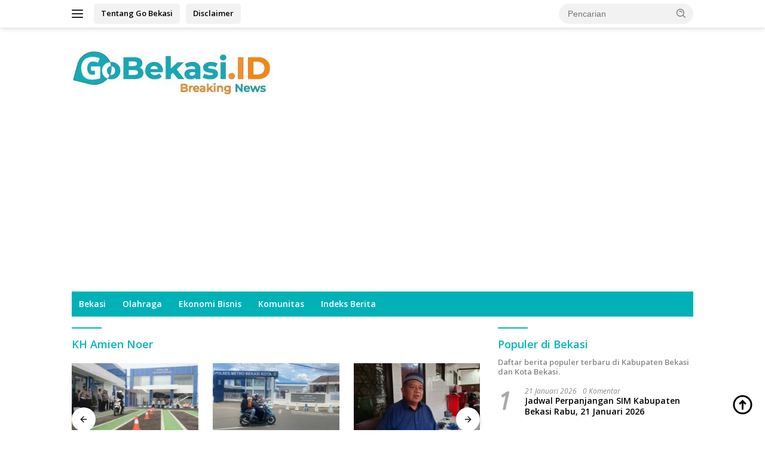

--- FILE ---
content_type: text/html; charset=UTF-8
request_url: https://gobekasi.id/tag/kh-amien-noer/
body_size: 14060
content:
<!doctype html>
<html lang="id">
<head>
	<meta charset="UTF-8">
	<meta name="viewport" content="width=device-width, initial-scale=1">
	<link rel="profile" href="https://gmpg.org/xfn/11">

	<meta name='robots' content='index, follow, max-image-preview:large, max-snippet:-1, max-video-preview:-1' />
<!-- Google tag (gtag.js) consent mode dataLayer added by Site Kit -->
<script id="google_gtagjs-js-consent-mode-data-layer">
window.dataLayer = window.dataLayer || [];function gtag(){dataLayer.push(arguments);}
gtag('consent', 'default', {"ad_personalization":"denied","ad_storage":"denied","ad_user_data":"denied","analytics_storage":"denied","functionality_storage":"denied","security_storage":"denied","personalization_storage":"denied","region":["AT","BE","BG","CH","CY","CZ","DE","DK","EE","ES","FI","FR","GB","GR","HR","HU","IE","IS","IT","LI","LT","LU","LV","MT","NL","NO","PL","PT","RO","SE","SI","SK"],"wait_for_update":500});
window._googlesitekitConsentCategoryMap = {"statistics":["analytics_storage"],"marketing":["ad_storage","ad_user_data","ad_personalization"],"functional":["functionality_storage","security_storage"],"preferences":["personalization_storage"]};
window._googlesitekitConsents = {"ad_personalization":"denied","ad_storage":"denied","ad_user_data":"denied","analytics_storage":"denied","functionality_storage":"denied","security_storage":"denied","personalization_storage":"denied","region":["AT","BE","BG","CH","CY","CZ","DE","DK","EE","ES","FI","FR","GB","GR","HR","HU","IE","IS","IT","LI","LT","LU","LV","MT","NL","NO","PL","PT","RO","SE","SI","SK"],"wait_for_update":500};
</script>
<!-- End Google tag (gtag.js) consent mode dataLayer added by Site Kit -->

	<!-- This site is optimized with the Yoast SEO plugin v26.8 - https://yoast.com/product/yoast-seo-wordpress/ -->
	<title>KH Amien Noer - Berita Informasi Terkini Kota Bekasi Hari Ini</title>
	<link rel="canonical" href="https://gobekasi.id/tag/kh-amien-noer/" />
	<meta property="og:locale" content="id_ID" />
	<meta property="og:type" content="article" />
	<meta property="og:title" content="KH Amien Noer - Berita Informasi Terkini Kota Bekasi Hari Ini" />
	<meta property="og:url" content="https://gobekasi.id/tag/kh-amien-noer/" />
	<meta property="og:site_name" content="Go Bekasi" />
	<meta property="og:image" content="https://gobekasi.id/wp-content/uploads/2022/10/GoBekasi-scaled-e1670576172221.jpg" />
	<meta property="og:image:width" content="1619" />
	<meta property="og:image:height" content="486" />
	<meta property="og:image:type" content="image/jpeg" />
	<meta name="twitter:card" content="summary_large_image" />
	<meta name="twitter:site" content="@home" />
	<script type="application/ld+json" class="yoast-schema-graph">{"@context":"https://schema.org","@graph":[{"@type":"CollectionPage","@id":"https://gobekasi.id/tag/kh-amien-noer/","url":"https://gobekasi.id/tag/kh-amien-noer/","name":"KH Amien Noer - Berita Informasi Terkini Kota Bekasi Hari Ini","isPartOf":{"@id":"https://gobekasi.id/#website"},"primaryImageOfPage":{"@id":"https://gobekasi.id/tag/kh-amien-noer/#primaryimage"},"image":{"@id":"https://gobekasi.id/tag/kh-amien-noer/#primaryimage"},"thumbnailUrl":"https://gobekasi.id/wp-content/uploads/2021/02/4b8e5d93-9a48-4717-b24a-400b3387d883.jpg","breadcrumb":{"@id":"https://gobekasi.id/tag/kh-amien-noer/#breadcrumb"},"inLanguage":"id"},{"@type":"ImageObject","inLanguage":"id","@id":"https://gobekasi.id/tag/kh-amien-noer/#primaryimage","url":"https://gobekasi.id/wp-content/uploads/2021/02/4b8e5d93-9a48-4717-b24a-400b3387d883.jpg","contentUrl":"https://gobekasi.id/wp-content/uploads/2021/02/4b8e5d93-9a48-4717-b24a-400b3387d883.jpg","width":1040,"height":780,"caption":"Launching Buku 38 Tahun Jejak Pengabdian di Literacy Coffee, Minggu (7/2/2021). Foto: Gobekasi.id"},{"@type":"BreadcrumbList","@id":"https://gobekasi.id/tag/kh-amien-noer/#breadcrumb","itemListElement":[{"@type":"ListItem","position":1,"name":"Beranda","item":"https://gobekasi.id/"},{"@type":"ListItem","position":2,"name":"KH Amien Noer"}]},{"@type":"WebSite","@id":"https://gobekasi.id/#website","url":"https://gobekasi.id/","name":"Go Bekasi","description":"Berita Informasi Bekasi Terkini Hari Ini - Kota Bekasi &amp; Kabupaten Bekasi","publisher":{"@id":"https://gobekasi.id/#organization"},"potentialAction":[{"@type":"SearchAction","target":{"@type":"EntryPoint","urlTemplate":"https://gobekasi.id/?s={search_term_string}"},"query-input":{"@type":"PropertyValueSpecification","valueRequired":true,"valueName":"search_term_string"}}],"inLanguage":"id"},{"@type":"Organization","@id":"https://gobekasi.id/#organization","name":"gobekasi.id","url":"https://gobekasi.id/","logo":{"@type":"ImageObject","inLanguage":"id","@id":"https://gobekasi.id/#/schema/logo/image/","url":"https://gobekasi.id/wp-content/uploads/2024/10/cropped-GoBekasi-scaled-e1727177651465-1.jpg","contentUrl":"https://gobekasi.id/wp-content/uploads/2024/10/cropped-GoBekasi-scaled-e1727177651465-1.jpg","width":340,"height":102,"caption":"gobekasi.id"},"image":{"@id":"https://gobekasi.id/#/schema/logo/image/"},"sameAs":["https://www.facebook.com/gobekasidotid/","https://x.com/home","https://instagram.com/gobekasidotid?igshid=YmMyMTA2M2Y=","https://www.youtube.com/channel/UCstzFWEEw62T0rc0JtK3QpQ"]}]}</script>
	<!-- / Yoast SEO plugin. -->


<link rel='dns-prefetch' href='//www.googletagmanager.com' />
<link rel='dns-prefetch' href='//fonts.googleapis.com' />
<link rel='dns-prefetch' href='//pagead2.googlesyndication.com' />
<link rel="alternate" type="application/rss+xml" title="Go Bekasi &raquo; Feed" href="https://gobekasi.id/feed/" />
<link rel="alternate" type="application/rss+xml" title="Go Bekasi &raquo; Umpan Komentar" href="https://gobekasi.id/comments/feed/" />
<link rel="alternate" type="application/rss+xml" title="Go Bekasi &raquo; KH Amien Noer Umpan Tag" href="https://gobekasi.id/tag/kh-amien-noer/feed/" />
<style id='wp-img-auto-sizes-contain-inline-css'>
img:is([sizes=auto i],[sizes^="auto," i]){contain-intrinsic-size:3000px 1500px}
/*# sourceURL=wp-img-auto-sizes-contain-inline-css */
</style>
<link rel='stylesheet' id='wpo_min-header-0-css' href='https://gobekasi.id/wp-content/cache/wpo-minify/1768299432/assets/wpo-minify-header-61a941ee.min.css' media='all' />

<!-- Potongan tag Google (gtag.js) ditambahkan oleh Site Kit -->
<!-- Snippet Google Analytics telah ditambahkan oleh Site Kit -->
<!-- Potongan Google Ads ditambahkan oleh Site Kit -->
<script src="https://www.googletagmanager.com/gtag/js?id=G-WB652480KK" id="google_gtagjs-js" async></script>
<script id="google_gtagjs-js-after">
window.dataLayer = window.dataLayer || [];function gtag(){dataLayer.push(arguments);}
gtag("set","linker",{"domains":["gobekasi.id"]});
gtag("js", new Date());
gtag("set", "developer_id.dZTNiMT", true);
gtag("config", "G-WB652480KK");
gtag("config", "AW-8981976630");
//# sourceURL=google_gtagjs-js-after
</script>
<link rel="https://api.w.org/" href="https://gobekasi.id/wp-json/" /><link rel="alternate" title="JSON" type="application/json" href="https://gobekasi.id/wp-json/wp/v2/tags/3428" /><link rel="EditURI" type="application/rsd+xml" title="RSD" href="https://gobekasi.id/xmlrpc.php?rsd" />
<meta name="generator" content="WordPress 6.9" />
<meta name="generator" content="Site Kit by Google 1.170.0" />
<!-- Meta tag Google AdSense ditambahkan oleh Site Kit -->
<meta name="google-adsense-platform-account" content="ca-host-pub-2644536267352236">
<meta name="google-adsense-platform-domain" content="sitekit.withgoogle.com">
<!-- Akhir tag meta Google AdSense yang ditambahkan oleh Site Kit -->

<!-- Snippet Google AdSense telah ditambahkan oleh Site Kit -->
<script async src="https://pagead2.googlesyndication.com/pagead/js/adsbygoogle.js?client=ca-pub-6959459473330748&amp;host=ca-host-pub-2644536267352236" crossorigin="anonymous"></script>

<!-- Snippet Google AdSense penutup telah ditambahkan oleh Site Kit -->
<link rel="icon" href="https://gobekasi.id/wp-content/uploads/2021/01/cropped-GoBekasi-Logo-2-32x32.png" sizes="32x32" />
<link rel="icon" href="https://gobekasi.id/wp-content/uploads/2021/01/cropped-GoBekasi-Logo-2-192x192.png" sizes="192x192" />
<link rel="apple-touch-icon" href="https://gobekasi.id/wp-content/uploads/2021/01/cropped-GoBekasi-Logo-2-180x180.png" />
<meta name="msapplication-TileImage" content="https://gobekasi.id/wp-content/uploads/2021/01/cropped-GoBekasi-Logo-2-270x270.png" />
<style id='global-styles-inline-css'>
:root{--wp--preset--aspect-ratio--square: 1;--wp--preset--aspect-ratio--4-3: 4/3;--wp--preset--aspect-ratio--3-4: 3/4;--wp--preset--aspect-ratio--3-2: 3/2;--wp--preset--aspect-ratio--2-3: 2/3;--wp--preset--aspect-ratio--16-9: 16/9;--wp--preset--aspect-ratio--9-16: 9/16;--wp--preset--color--black: #000000;--wp--preset--color--cyan-bluish-gray: #abb8c3;--wp--preset--color--white: #ffffff;--wp--preset--color--pale-pink: #f78da7;--wp--preset--color--vivid-red: #cf2e2e;--wp--preset--color--luminous-vivid-orange: #ff6900;--wp--preset--color--luminous-vivid-amber: #fcb900;--wp--preset--color--light-green-cyan: #7bdcb5;--wp--preset--color--vivid-green-cyan: #00d084;--wp--preset--color--pale-cyan-blue: #8ed1fc;--wp--preset--color--vivid-cyan-blue: #0693e3;--wp--preset--color--vivid-purple: #9b51e0;--wp--preset--gradient--vivid-cyan-blue-to-vivid-purple: linear-gradient(135deg,rgb(6,147,227) 0%,rgb(155,81,224) 100%);--wp--preset--gradient--light-green-cyan-to-vivid-green-cyan: linear-gradient(135deg,rgb(122,220,180) 0%,rgb(0,208,130) 100%);--wp--preset--gradient--luminous-vivid-amber-to-luminous-vivid-orange: linear-gradient(135deg,rgb(252,185,0) 0%,rgb(255,105,0) 100%);--wp--preset--gradient--luminous-vivid-orange-to-vivid-red: linear-gradient(135deg,rgb(255,105,0) 0%,rgb(207,46,46) 100%);--wp--preset--gradient--very-light-gray-to-cyan-bluish-gray: linear-gradient(135deg,rgb(238,238,238) 0%,rgb(169,184,195) 100%);--wp--preset--gradient--cool-to-warm-spectrum: linear-gradient(135deg,rgb(74,234,220) 0%,rgb(151,120,209) 20%,rgb(207,42,186) 40%,rgb(238,44,130) 60%,rgb(251,105,98) 80%,rgb(254,248,76) 100%);--wp--preset--gradient--blush-light-purple: linear-gradient(135deg,rgb(255,206,236) 0%,rgb(152,150,240) 100%);--wp--preset--gradient--blush-bordeaux: linear-gradient(135deg,rgb(254,205,165) 0%,rgb(254,45,45) 50%,rgb(107,0,62) 100%);--wp--preset--gradient--luminous-dusk: linear-gradient(135deg,rgb(255,203,112) 0%,rgb(199,81,192) 50%,rgb(65,88,208) 100%);--wp--preset--gradient--pale-ocean: linear-gradient(135deg,rgb(255,245,203) 0%,rgb(182,227,212) 50%,rgb(51,167,181) 100%);--wp--preset--gradient--electric-grass: linear-gradient(135deg,rgb(202,248,128) 0%,rgb(113,206,126) 100%);--wp--preset--gradient--midnight: linear-gradient(135deg,rgb(2,3,129) 0%,rgb(40,116,252) 100%);--wp--preset--font-size--small: 13px;--wp--preset--font-size--medium: 20px;--wp--preset--font-size--large: 36px;--wp--preset--font-size--x-large: 42px;--wp--preset--spacing--20: 0.44rem;--wp--preset--spacing--30: 0.67rem;--wp--preset--spacing--40: 1rem;--wp--preset--spacing--50: 1.5rem;--wp--preset--spacing--60: 2.25rem;--wp--preset--spacing--70: 3.38rem;--wp--preset--spacing--80: 5.06rem;--wp--preset--shadow--natural: 6px 6px 9px rgba(0, 0, 0, 0.2);--wp--preset--shadow--deep: 12px 12px 50px rgba(0, 0, 0, 0.4);--wp--preset--shadow--sharp: 6px 6px 0px rgba(0, 0, 0, 0.2);--wp--preset--shadow--outlined: 6px 6px 0px -3px rgb(255, 255, 255), 6px 6px rgb(0, 0, 0);--wp--preset--shadow--crisp: 6px 6px 0px rgb(0, 0, 0);}:where(.is-layout-flex){gap: 0.5em;}:where(.is-layout-grid){gap: 0.5em;}body .is-layout-flex{display: flex;}.is-layout-flex{flex-wrap: wrap;align-items: center;}.is-layout-flex > :is(*, div){margin: 0;}body .is-layout-grid{display: grid;}.is-layout-grid > :is(*, div){margin: 0;}:where(.wp-block-columns.is-layout-flex){gap: 2em;}:where(.wp-block-columns.is-layout-grid){gap: 2em;}:where(.wp-block-post-template.is-layout-flex){gap: 1.25em;}:where(.wp-block-post-template.is-layout-grid){gap: 1.25em;}.has-black-color{color: var(--wp--preset--color--black) !important;}.has-cyan-bluish-gray-color{color: var(--wp--preset--color--cyan-bluish-gray) !important;}.has-white-color{color: var(--wp--preset--color--white) !important;}.has-pale-pink-color{color: var(--wp--preset--color--pale-pink) !important;}.has-vivid-red-color{color: var(--wp--preset--color--vivid-red) !important;}.has-luminous-vivid-orange-color{color: var(--wp--preset--color--luminous-vivid-orange) !important;}.has-luminous-vivid-amber-color{color: var(--wp--preset--color--luminous-vivid-amber) !important;}.has-light-green-cyan-color{color: var(--wp--preset--color--light-green-cyan) !important;}.has-vivid-green-cyan-color{color: var(--wp--preset--color--vivid-green-cyan) !important;}.has-pale-cyan-blue-color{color: var(--wp--preset--color--pale-cyan-blue) !important;}.has-vivid-cyan-blue-color{color: var(--wp--preset--color--vivid-cyan-blue) !important;}.has-vivid-purple-color{color: var(--wp--preset--color--vivid-purple) !important;}.has-black-background-color{background-color: var(--wp--preset--color--black) !important;}.has-cyan-bluish-gray-background-color{background-color: var(--wp--preset--color--cyan-bluish-gray) !important;}.has-white-background-color{background-color: var(--wp--preset--color--white) !important;}.has-pale-pink-background-color{background-color: var(--wp--preset--color--pale-pink) !important;}.has-vivid-red-background-color{background-color: var(--wp--preset--color--vivid-red) !important;}.has-luminous-vivid-orange-background-color{background-color: var(--wp--preset--color--luminous-vivid-orange) !important;}.has-luminous-vivid-amber-background-color{background-color: var(--wp--preset--color--luminous-vivid-amber) !important;}.has-light-green-cyan-background-color{background-color: var(--wp--preset--color--light-green-cyan) !important;}.has-vivid-green-cyan-background-color{background-color: var(--wp--preset--color--vivid-green-cyan) !important;}.has-pale-cyan-blue-background-color{background-color: var(--wp--preset--color--pale-cyan-blue) !important;}.has-vivid-cyan-blue-background-color{background-color: var(--wp--preset--color--vivid-cyan-blue) !important;}.has-vivid-purple-background-color{background-color: var(--wp--preset--color--vivid-purple) !important;}.has-black-border-color{border-color: var(--wp--preset--color--black) !important;}.has-cyan-bluish-gray-border-color{border-color: var(--wp--preset--color--cyan-bluish-gray) !important;}.has-white-border-color{border-color: var(--wp--preset--color--white) !important;}.has-pale-pink-border-color{border-color: var(--wp--preset--color--pale-pink) !important;}.has-vivid-red-border-color{border-color: var(--wp--preset--color--vivid-red) !important;}.has-luminous-vivid-orange-border-color{border-color: var(--wp--preset--color--luminous-vivid-orange) !important;}.has-luminous-vivid-amber-border-color{border-color: var(--wp--preset--color--luminous-vivid-amber) !important;}.has-light-green-cyan-border-color{border-color: var(--wp--preset--color--light-green-cyan) !important;}.has-vivid-green-cyan-border-color{border-color: var(--wp--preset--color--vivid-green-cyan) !important;}.has-pale-cyan-blue-border-color{border-color: var(--wp--preset--color--pale-cyan-blue) !important;}.has-vivid-cyan-blue-border-color{border-color: var(--wp--preset--color--vivid-cyan-blue) !important;}.has-vivid-purple-border-color{border-color: var(--wp--preset--color--vivid-purple) !important;}.has-vivid-cyan-blue-to-vivid-purple-gradient-background{background: var(--wp--preset--gradient--vivid-cyan-blue-to-vivid-purple) !important;}.has-light-green-cyan-to-vivid-green-cyan-gradient-background{background: var(--wp--preset--gradient--light-green-cyan-to-vivid-green-cyan) !important;}.has-luminous-vivid-amber-to-luminous-vivid-orange-gradient-background{background: var(--wp--preset--gradient--luminous-vivid-amber-to-luminous-vivid-orange) !important;}.has-luminous-vivid-orange-to-vivid-red-gradient-background{background: var(--wp--preset--gradient--luminous-vivid-orange-to-vivid-red) !important;}.has-very-light-gray-to-cyan-bluish-gray-gradient-background{background: var(--wp--preset--gradient--very-light-gray-to-cyan-bluish-gray) !important;}.has-cool-to-warm-spectrum-gradient-background{background: var(--wp--preset--gradient--cool-to-warm-spectrum) !important;}.has-blush-light-purple-gradient-background{background: var(--wp--preset--gradient--blush-light-purple) !important;}.has-blush-bordeaux-gradient-background{background: var(--wp--preset--gradient--blush-bordeaux) !important;}.has-luminous-dusk-gradient-background{background: var(--wp--preset--gradient--luminous-dusk) !important;}.has-pale-ocean-gradient-background{background: var(--wp--preset--gradient--pale-ocean) !important;}.has-electric-grass-gradient-background{background: var(--wp--preset--gradient--electric-grass) !important;}.has-midnight-gradient-background{background: var(--wp--preset--gradient--midnight) !important;}.has-small-font-size{font-size: var(--wp--preset--font-size--small) !important;}.has-medium-font-size{font-size: var(--wp--preset--font-size--medium) !important;}.has-large-font-size{font-size: var(--wp--preset--font-size--large) !important;}.has-x-large-font-size{font-size: var(--wp--preset--font-size--x-large) !important;}
/*# sourceURL=global-styles-inline-css */
</style>
</head>

<body class="archive tag tag-kh-amien-noer tag-3428 custom-background wp-custom-logo wp-embed-responsive wp-theme-wpberita idtheme kentooz hfeed">
	<a class="skip-link screen-reader-text" href="#primary">Langsung ke konten</a>
	<div id="topnavwrap" class="gmr-topnavwrap clearfix">
		
		<div class="container">
			<div class="list-flex">
				<div class="row-flex gmr-navleft">
					<a id="gmr-responsive-menu" title="Menu" href="#menus" rel="nofollow"><div class="ktz-i-wrap"><span class="ktz-i"></span><span class="ktz-i"></span><span class="ktz-i"></span></div></a><div class="gmr-logo-mobile"><a class="custom-logo-link" href="https://gobekasi.id/" title="Go Bekasi" rel="home"><img class="custom-logo" src="https://gobekasi.id/wp-content/uploads/2024/10/cropped-GoBekasi-scaled-e1727177651465-1.jpg" width="340" height="102" alt="Go Bekasi" loading="lazy" /></a></div><a href="https://gobekasi.id/tentang-kami/" class="topnav-button second-topnav-btn nomobile heading-text" title="Tentang Go Bekasi">Tentang Go Bekasi</a><a href="https://gobekasi.id/disclaimer/" class="topnav-button nomobile heading-text" title="Disclaimer">Disclaimer</a>				</div>

				<div class="row-flex gmr-navright">
					
								<div class="gmr-table-search">
									<form method="get" class="gmr-searchform searchform" action="https://gobekasi.id/">
										<input type="text" name="s" id="s" placeholder="Pencarian" />
										<input type="hidden" name="post_type" value="post" />
										<button type="submit" role="button" class="gmr-search-submit gmr-search-icon">
										<svg xmlns="http://www.w3.org/2000/svg" aria-hidden="true" role="img" width="1em" height="1em" preserveAspectRatio="xMidYMid meet" viewBox="0 0 24 24"><path fill="currentColor" d="M10 18a7.952 7.952 0 0 0 4.897-1.688l4.396 4.396l1.414-1.414l-4.396-4.396A7.952 7.952 0 0 0 18 10c0-4.411-3.589-8-8-8s-8 3.589-8 8s3.589 8 8 8zm0-14c3.309 0 6 2.691 6 6s-2.691 6-6 6s-6-2.691-6-6s2.691-6 6-6z"/><path fill="currentColor" d="M11.412 8.586c.379.38.588.882.588 1.414h2a3.977 3.977 0 0 0-1.174-2.828c-1.514-1.512-4.139-1.512-5.652 0l1.412 1.416c.76-.758 2.07-.756 2.826-.002z"/></svg>
										</button>
									</form>
								</div>
							<div class="gmr-search-btn">
					<a id="search-menu-button" class="topnav-button gmr-search-icon" title="Pencarian" href="#" rel="nofollow"><svg xmlns="http://www.w3.org/2000/svg" aria-hidden="true" role="img" width="1em" height="1em" preserveAspectRatio="xMidYMid meet" viewBox="0 0 24 24"><path fill="none" stroke="currentColor" stroke-linecap="round" stroke-width="2" d="m21 21l-4.486-4.494M19 10.5a8.5 8.5 0 1 1-17 0a8.5 8.5 0 0 1 17 0Z"/></svg></a>
					<div id="search-dropdown-container" class="search-dropdown search">
					<form method="get" class="gmr-searchform searchform" action="https://gobekasi.id/">
						<input type="text" name="s" id="s" placeholder="Pencarian" />
						<button type="submit" class="gmr-search-submit gmr-search-icon"><svg xmlns="http://www.w3.org/2000/svg" aria-hidden="true" role="img" width="1em" height="1em" preserveAspectRatio="xMidYMid meet" viewBox="0 0 24 24"><path fill="currentColor" d="M10 18a7.952 7.952 0 0 0 4.897-1.688l4.396 4.396l1.414-1.414l-4.396-4.396A7.952 7.952 0 0 0 18 10c0-4.411-3.589-8-8-8s-8 3.589-8 8s3.589 8 8 8zm0-14c3.309 0 6 2.691 6 6s-2.691 6-6 6s-6-2.691-6-6s2.691-6 6-6z"/><path fill="currentColor" d="M11.412 8.586c.379.38.588.882.588 1.414h2a3.977 3.977 0 0 0-1.174-2.828c-1.514-1.512-4.139-1.512-5.652 0l1.412 1.416c.76-.758 2.07-.756 2.826-.002z"/></svg></button>
					</form>
					</div>
				</div>				</div>
			</div>
		</div>
				</div>

	<div id="page" class="site">

									<header id="masthead" class="site-header">
								<div class="container">
					<div class="site-branding">
						<div class="gmr-logo"><div class="gmr-logo-wrap"><a class="custom-logo-link logolink" href="https://gobekasi.id" title="Go Bekasi" rel="home"><img class="custom-logo" src="https://gobekasi.id/wp-content/uploads/2024/10/cropped-GoBekasi-scaled-e1727177651465-1.jpg" width="340" height="102" alt="Go Bekasi" loading="lazy" /></a><div class="close-topnavmenu-wrap"><a id="close-topnavmenu-button" rel="nofollow" href="#"><svg xmlns="http://www.w3.org/2000/svg" aria-hidden="true" role="img" width="1em" height="1em" preserveAspectRatio="xMidYMid meet" viewBox="0 0 32 32"><path fill="currentColor" d="M24 9.4L22.6 8L16 14.6L9.4 8L8 9.4l6.6 6.6L8 22.6L9.4 24l6.6-6.6l6.6 6.6l1.4-1.4l-6.6-6.6L24 9.4z"/></svg></a></div></div></div>					</div><!-- .site-branding -->
				</div>
			</header><!-- #masthead -->
							<div id="main-nav-wrap" class="gmr-mainmenu-wrap">
				<div class="container">
					<nav id="main-nav" class="main-navigation gmr-mainmenu">
						<ul id="primary-menu" class="menu"><li id="menu-item-111" class="mega-dropdown menu-item menu-item-type-taxonomy menu-item-object-category menu-item-111"><a href="https://gobekasi.id/category/go-news/">Bekasi</a></li>
<li id="menu-item-113" class="mega-dropdown menu-item menu-item-type-taxonomy menu-item-object-category menu-item-113"><a href="https://gobekasi.id/category/go-sport/">Olahraga</a></li>
<li id="menu-item-108" class="mega-dropdown menu-item menu-item-type-taxonomy menu-item-object-category menu-item-108"><a href="https://gobekasi.id/category/go-ekbis/">Ekonomi Bisnis</a></li>
<li id="menu-item-109" class="mega-dropdown menu-item menu-item-type-taxonomy menu-item-object-category menu-item-109"><a href="https://gobekasi.id/category/go-komunitas/">Komunitas</a></li>
<li id="menu-item-13196" class="menu-item menu-item-type-post_type menu-item-object-page menu-item-13196"><a href="https://gobekasi.id/indeks-berita/">Indeks Berita</a></li>
</ul>					</nav><!-- #main-nav -->
				</div>
			</div>
			
		
		<div id="content" class="gmr-content">

			<div class="container">
				<div class="row">

	<main id="primary" class="site-main col-md-8">

					<header class="page-header">
				<h1 class="page-title">KH Amien Noer</h1>			</header><!-- .page-header -->

			<div class="modulehome-wrap"><div id="moduleslide" class="wpberita-list-slider wpberita-moduleslide clearfix">					<div class="gmr-slider-content">
						<div class="list-slider module-home">
															<a class="post-thumbnail" href="https://gobekasi.id/2026/01/21/jadwal-perpanjangan-sim-kabupaten-bekasi-rabu-21-januari-2026/" title="Jadwal Perpanjangan SIM Kabupaten Bekasi Rabu, 21 Januari 2026" aria-hidden="true" tabindex="-1">
									<img width="250" height="140" src="https://gobekasi.id/wp-content/uploads/2024/12/Satpas-SIM-Kabupaten-Bekasi-250x140.jpg" class="attachment-medium-new size-medium-new wp-post-image" alt="Jadwal Perpanjangan SIM Kabupaten Bekasi Rabu, 21 Januari 2026" decoding="async" srcset="https://gobekasi.id/wp-content/uploads/2024/12/Satpas-SIM-Kabupaten-Bekasi-250x140.jpg 250w, https://gobekasi.id/wp-content/uploads/2024/12/Satpas-SIM-Kabupaten-Bekasi-400x225.jpg 400w, https://gobekasi.id/wp-content/uploads/2024/12/Satpas-SIM-Kabupaten-Bekasi.jpg 700w" sizes="(max-width: 250px) 100vw, 250px" />								</a>
															<div class="list-gallery-title">
								<a class="recent-title heading-text" href="https://gobekasi.id/2026/01/21/jadwal-perpanjangan-sim-kabupaten-bekasi-rabu-21-januari-2026/" title="Jadwal Perpanjangan SIM Kabupaten Bekasi Rabu, 21 Januari 2026" rel="bookmark">Jadwal Perpanjangan SIM Kabupaten Bekasi Rabu, 21 Januari 2026</a>							</div>
						</div>
					</div>
										<div class="gmr-slider-content">
						<div class="list-slider module-home">
															<a class="post-thumbnail" href="https://gobekasi.id/2026/01/21/lokasi-sim-keliling-kota-bekasi-rabu-21-januari-2026/" title="Lokasi SIM Keliling Kota Bekasi Rabu, 21 Januari 2026" aria-hidden="true" tabindex="-1">
									<img width="250" height="140" src="https://gobekasi.id/wp-content/uploads/2025/04/WhatsApp-Image-2025-04-04-at-17.09.22-250x140.jpeg" class="attachment-medium-new size-medium-new wp-post-image" alt="Lokasi SIM Keliling Kota Bekasi Rabu, 21 Januari 2026" decoding="async" srcset="https://gobekasi.id/wp-content/uploads/2025/04/WhatsApp-Image-2025-04-04-at-17.09.22-250x140.jpeg 250w, https://gobekasi.id/wp-content/uploads/2025/04/WhatsApp-Image-2025-04-04-at-17.09.22-400x225.jpeg 400w" sizes="(max-width: 250px) 100vw, 250px" />								</a>
															<div class="list-gallery-title">
								<a class="recent-title heading-text" href="https://gobekasi.id/2026/01/21/lokasi-sim-keliling-kota-bekasi-rabu-21-januari-2026/" title="Lokasi SIM Keliling Kota Bekasi Rabu, 21 Januari 2026" rel="bookmark">Lokasi SIM Keliling Kota Bekasi Rabu, 21 Januari 2026</a>							</div>
						</div>
					</div>
										<div class="gmr-slider-content">
						<div class="list-slider module-home">
															<a class="post-thumbnail" href="https://gobekasi.id/2026/01/20/rt-jatirahayu-ceritakan-aksi-begal-subuh-hari-yang-menimpa-pegawai-sppg/" title="RT Jatirahayu Ceritakan Aksi Begal Subuh Hari yang Menimpa Pegawai SPPG" aria-hidden="true" tabindex="-1">
									<img width="250" height="140" src="https://gobekasi.id/wp-content/uploads/2026/01/IMG-20260120-WA0043-250x140.jpg" class="attachment-medium-new size-medium-new wp-post-image" alt="RT Jatirahayu Ceritakan Aksi Begal Subuh Hari yang Menimpa Pegawai SPPG" decoding="async" srcset="https://gobekasi.id/wp-content/uploads/2026/01/IMG-20260120-WA0043-250x140.jpg 250w, https://gobekasi.id/wp-content/uploads/2026/01/IMG-20260120-WA0043-400x225.jpg 400w, https://gobekasi.id/wp-content/uploads/2026/01/IMG-20260120-WA0043-768x432.jpg 768w, https://gobekasi.id/wp-content/uploads/2026/01/IMG-20260120-WA0043-1536x864.jpg 1536w, https://gobekasi.id/wp-content/uploads/2026/01/IMG-20260120-WA0043.jpg 1600w" sizes="(max-width: 250px) 100vw, 250px" />								</a>
															<div class="list-gallery-title">
								<a class="recent-title heading-text" href="https://gobekasi.id/2026/01/20/rt-jatirahayu-ceritakan-aksi-begal-subuh-hari-yang-menimpa-pegawai-sppg/" title="RT Jatirahayu Ceritakan Aksi Begal Subuh Hari yang Menimpa Pegawai SPPG" rel="bookmark">RT Jatirahayu Ceritakan Aksi Begal Subuh Hari yang Menimpa Pegawai SPPG</a>							</div>
						</div>
					</div>
										<div class="gmr-slider-content">
						<div class="list-slider module-home">
															<a class="post-thumbnail" href="https://gobekasi.id/2026/01/20/mantel-gadis-hadir-di-sekolah-rekam-ktp-el-jadi-lebih-simpel/" title="Mantel Gadis Hadir di Sekolah, Rekam KTP-el Jadi Lebih Simpel" aria-hidden="true" tabindex="-1">
									<img width="250" height="140" src="https://gobekasi.id/wp-content/uploads/2026/01/IMG-20260120-WA0031-250x140.jpg" class="attachment-medium-new size-medium-new wp-post-image" alt="Mantel Gadis Hadir di Sekolah, Rekam KTP-el Jadi Lebih Simpel" decoding="async" srcset="https://gobekasi.id/wp-content/uploads/2026/01/IMG-20260120-WA0031-250x140.jpg 250w, https://gobekasi.id/wp-content/uploads/2026/01/IMG-20260120-WA0031-400x225.jpg 400w" sizes="(max-width: 250px) 100vw, 250px" />								</a>
															<div class="list-gallery-title">
								<a class="recent-title heading-text" href="https://gobekasi.id/2026/01/20/mantel-gadis-hadir-di-sekolah-rekam-ktp-el-jadi-lebih-simpel/" title="Mantel Gadis Hadir di Sekolah, Rekam KTP-el Jadi Lebih Simpel" rel="bookmark">Mantel Gadis Hadir di Sekolah, Rekam KTP-el Jadi Lebih Simpel</a>							</div>
						</div>
					</div>
										<div class="gmr-slider-content">
						<div class="list-slider module-home">
															<a class="post-thumbnail" href="https://gobekasi.id/2026/01/20/begal-sasar-wanita-di-pondok-melati-motor-raib/" title="Begal Sasar Wanita di Pondok Melati, Motor Raib" aria-hidden="true" tabindex="-1">
									<img width="250" height="140" src="https://gobekasi.id/wp-content/uploads/2026/01/1768898917010-250x140.jpg" class="attachment-medium-new size-medium-new wp-post-image" alt="Begal Sasar Wanita di Pondok Melati, Motor Raib" decoding="async" srcset="https://gobekasi.id/wp-content/uploads/2026/01/1768898917010-250x140.jpg 250w, https://gobekasi.id/wp-content/uploads/2026/01/1768898917010-400x225.jpg 400w" sizes="(max-width: 250px) 100vw, 250px" />								</a>
															<div class="list-gallery-title">
								<a class="recent-title heading-text" href="https://gobekasi.id/2026/01/20/begal-sasar-wanita-di-pondok-melati-motor-raib/" title="Begal Sasar Wanita di Pondok Melati, Motor Raib" rel="bookmark">Begal Sasar Wanita di Pondok Melati, Motor Raib</a>							</div>
						</div>
					</div>
										<div class="gmr-slider-content">
						<div class="list-slider module-home">
															<a class="post-thumbnail" href="https://gobekasi.id/2026/01/20/bekasi-ajukan-dukungan-modifikasi-cuaca-ke-bnpb-untuk-tekan-risiko-banjir/" title="Bekasi Ajukan Dukungan Modifikasi Cuaca ke BNPB untuk Tekan Risiko Banjir" aria-hidden="true" tabindex="-1">
									<img width="250" height="140" src="https://gobekasi.id/wp-content/uploads/2025/03/Pantauan-Udara-Banjir-di-Babelan-Bekasi-250x140.jpg" class="attachment-medium-new size-medium-new wp-post-image" alt="Bekasi Ajukan Dukungan Modifikasi Cuaca ke BNPB untuk Tekan Risiko Banjir" decoding="async" srcset="https://gobekasi.id/wp-content/uploads/2025/03/Pantauan-Udara-Banjir-di-Babelan-Bekasi-250x140.jpg 250w, https://gobekasi.id/wp-content/uploads/2025/03/Pantauan-Udara-Banjir-di-Babelan-Bekasi-400x225.jpg 400w, https://gobekasi.id/wp-content/uploads/2025/03/Pantauan-Udara-Banjir-di-Babelan-Bekasi.jpg 700w" sizes="(max-width: 250px) 100vw, 250px" />								</a>
															<div class="list-gallery-title">
								<a class="recent-title heading-text" href="https://gobekasi.id/2026/01/20/bekasi-ajukan-dukungan-modifikasi-cuaca-ke-bnpb-untuk-tekan-risiko-banjir/" title="Bekasi Ajukan Dukungan Modifikasi Cuaca ke BNPB untuk Tekan Risiko Banjir" rel="bookmark">Bekasi Ajukan Dukungan Modifikasi Cuaca ke BNPB untuk Tekan Risiko Banjir</a>							</div>
						</div>
					</div>
										<div class="gmr-slider-content">
						<div class="list-slider module-home">
															<a class="post-thumbnail" href="https://gobekasi.id/2026/01/20/pemkab-bekasi-dorong-normalisasi-kali-cbl-sebagai-solusi-permanen-banjir-tambun-utara/" title="Pemkab Bekasi Dorong Normalisasi Kali CBL sebagai Solusi Permanen Banjir Tambun Utara" aria-hidden="true" tabindex="-1">
									<img width="250" height="140" src="https://gobekasi.id/wp-content/uploads/2026/01/id11563_IMG-20250416-WA0080-250x140.jpg" class="attachment-medium-new size-medium-new wp-post-image" alt="Pemkab Bekasi Dorong Normalisasi Kali CBL sebagai Solusi Permanen Banjir Tambun Utara" decoding="async" srcset="https://gobekasi.id/wp-content/uploads/2026/01/id11563_IMG-20250416-WA0080-250x140.jpg 250w, https://gobekasi.id/wp-content/uploads/2026/01/id11563_IMG-20250416-WA0080-400x225.jpg 400w, https://gobekasi.id/wp-content/uploads/2026/01/id11563_IMG-20250416-WA0080-768x432.jpg 768w, https://gobekasi.id/wp-content/uploads/2026/01/id11563_IMG-20250416-WA0080.jpg 1280w" sizes="(max-width: 250px) 100vw, 250px" />								</a>
															<div class="list-gallery-title">
								<a class="recent-title heading-text" href="https://gobekasi.id/2026/01/20/pemkab-bekasi-dorong-normalisasi-kali-cbl-sebagai-solusi-permanen-banjir-tambun-utara/" title="Pemkab Bekasi Dorong Normalisasi Kali CBL sebagai Solusi Permanen Banjir Tambun Utara" rel="bookmark">Pemkab Bekasi Dorong Normalisasi Kali CBL sebagai Solusi Permanen Banjir Tambun Utara</a>							</div>
						</div>
					</div>
										<div class="gmr-slider-content">
						<div class="list-slider module-home">
															<a class="post-thumbnail" href="https://gobekasi.id/2026/01/20/minim-transparansi-kebijakan-pt-mitra-patriot-disorot-dprd-bekasi/" title="Minim Transparansi, Kebijakan PT Mitra Patriot Disorot DPRD Bekasi" aria-hidden="true" tabindex="-1">
									<img width="250" height="140" src="https://gobekasi.id/wp-content/uploads/2025/12/WhatsApp-Image-2025-12-22-at-17.37.42-250x140.jpeg" class="attachment-medium-new size-medium-new wp-post-image" alt="Minim Transparansi, Kebijakan PT Mitra Patriot Disorot DPRD Bekasi" decoding="async" srcset="https://gobekasi.id/wp-content/uploads/2025/12/WhatsApp-Image-2025-12-22-at-17.37.42-250x140.jpeg 250w, https://gobekasi.id/wp-content/uploads/2025/12/WhatsApp-Image-2025-12-22-at-17.37.42-400x225.jpeg 400w" sizes="(max-width: 250px) 100vw, 250px" />								</a>
															<div class="list-gallery-title">
								<a class="recent-title heading-text" href="https://gobekasi.id/2026/01/20/minim-transparansi-kebijakan-pt-mitra-patriot-disorot-dprd-bekasi/" title="Minim Transparansi, Kebijakan PT Mitra Patriot Disorot DPRD Bekasi" rel="bookmark">Minim Transparansi, Kebijakan PT Mitra Patriot Disorot DPRD Bekasi</a>							</div>
						</div>
					</div>
					</div></div><div class="gmr-bigheadline clearfix">					<div class="gmr-big-headline">
													<a class="post-thumbnail" href="https://gobekasi.id/2021/02/07/yayasan-mitra-insani-luncurkan-buku-kedua-38-tahun-jejak-pengabdian-kh-nurul-anwar/" title="Yayasan Mitra Insani Luncurkan Buku Kedua, 38 Tahun Jejak Pengabdian &#8220;KH Nurul Anwar&#8221;" aria-hidden="true" tabindex="-1">
								<img width="400" height="225" src="https://gobekasi.id/wp-content/uploads/2021/02/4b8e5d93-9a48-4717-b24a-400b3387d883-400x225.jpg" class="attachment-large size-large wp-post-image" alt="Launching Buku 38 Tahun Jejak Pengabdian di Literacy Coffee, Minggu (7/2/2021). Foto: Gobekasi.id" decoding="async" fetchpriority="high" srcset="https://gobekasi.id/wp-content/uploads/2021/02/4b8e5d93-9a48-4717-b24a-400b3387d883-400x225.jpg 400w, https://gobekasi.id/wp-content/uploads/2021/02/4b8e5d93-9a48-4717-b24a-400b3387d883-250x140.jpg 250w" sizes="(max-width: 400px) 100vw, 400px" />							</a>
							
						<div class="gmr-bigheadline-content">
							<div class="gmr-meta-topic"><strong><span class="cat-links-content"><a href="https://gobekasi.id/category/go-news/" rel="category tag">Bekasi</a></span></strong>&nbsp;&nbsp;<span class="meta-content"><span class="posted-on"><time class="entry-date published updated" datetime="2021-02-07T22:28:46+07:00">7 Februari 2021</time></span></span></div>							<h3 class="gmr-rp-biglink">
								<a href="https://gobekasi.id/2021/02/07/yayasan-mitra-insani-luncurkan-buku-kedua-38-tahun-jejak-pengabdian-kh-nurul-anwar/" class="gmr-slide-titlelink" title="Yayasan Mitra Insani Luncurkan Buku Kedua, 38 Tahun Jejak Pengabdian &#8220;KH Nurul Anwar&#8221;">Yayasan Mitra Insani Luncurkan Buku Kedua, 38 Tahun Jejak Pengabdian &#8220;KH Nurul Anwar&#8221;</a>
							</h3>
														<div class="entry-content entry-content-archive">
							<p>Area tempat usaha yang didirikan oleh salah satu Ketua Umum Yayasan AT-Taqwa yaitu Literacy coffee,&#8230;</p>
							</div>
						</div>
					</div>
					<div class="gmr-bigheadline-right">
					</div></div>
			<div id="infinite-container"></div>
				<div class="text-center">
					<div class="page-load-status">
						<div class="loader-ellips infinite-scroll-request gmr-ajax-load-wrapper gmr-loader">
							<div class="gmr-ajax-wrap">
								<div class="gmr-ajax-loader">
									<div></div>
									<div></div>
								</div>
							</div>
						</div>
						<p class="infinite-scroll-last">Tidak Ada Postingan Lagi.</p>
						<p class="infinite-scroll-error">Tidak ada lagi halaman untuk dimuat.</p>
					</div><p><button class="view-more-button heading-text">Selengkapnya</button></p></div>
				
	</main><!-- #main -->


<aside id="secondary" class="widget-area col-md-4 pos-sticky">
	<section id="wpberita-popular-2" class="widget wpberita-popular"><div class="page-header"><h3 class="widget-title">Populer di Bekasi</h3><div class="widget-subtitle heading-text">Daftar berita populer terbaru di Kabupaten Bekasi dan Kota Bekasi.</div></div>			<ul class="wpberita-list-widget">
									<li class="clearfix">
						<div class="rp-number pull-left heading-text">1</div>						<div class="recent-content numberstyle">
							<div class="meta-content"><span class="posted-on"><time class="entry-date published" datetime="2026-01-21T06:31:24+07:00">21 Januari 2026</time><time class="updated" datetime="2026-01-18T16:23:40+07:00">18 Januari 2026</time></span><span class="count-text">0 Komentar</span></div><a class="recent-title heading-text" href="https://gobekasi.id/2026/01/21/jadwal-perpanjangan-sim-kabupaten-bekasi-rabu-21-januari-2026/" title="Jadwal Perpanjangan SIM Kabupaten Bekasi Rabu, 21 Januari 2026" rel="bookmark">Jadwal Perpanjangan SIM Kabupaten Bekasi Rabu, 21 Januari 2026</a>						</div>
												</li>
										<li class="clearfix">
						<div class="rp-number pull-left heading-text">2</div>						<div class="recent-content numberstyle">
							<div class="meta-content"><span class="posted-on"><time class="entry-date published" datetime="2026-01-15T06:31:46+07:00">15 Januari 2026</time><time class="updated" datetime="2026-01-09T18:11:18+07:00">9 Januari 2026</time></span><span class="count-text">0 Komentar</span></div><a class="recent-title heading-text" href="https://gobekasi.id/2026/01/15/jadwal-perpanjangan-sim-kabupaten-bekasi-kamis-15-januari-2026/" title="Jadwal Perpanjangan SIM Kabupaten Bekasi Kamis, 15 Januari 2026" rel="bookmark">Jadwal Perpanjangan SIM Kabupaten Bekasi Kamis, 15 Januari 2026</a>						</div>
												</li>
										<li class="clearfix">
						<div class="rp-number pull-left heading-text">3</div>						<div class="recent-content numberstyle">
							<div class="meta-content"><span class="posted-on"><time class="entry-date published" datetime="2026-01-15T06:01:28+07:00">15 Januari 2026</time><time class="updated" datetime="2026-01-09T18:20:36+07:00">9 Januari 2026</time></span><span class="count-text">0 Komentar</span></div><a class="recent-title heading-text" href="https://gobekasi.id/2026/01/15/lokasi-sim-keliling-kota-bekasi-kamis-15-januari-2026/" title="Lokasi SIM Keliling Kota Bekasi Kamis, 15 Januari 2026" rel="bookmark">Lokasi SIM Keliling Kota Bekasi Kamis, 15 Januari 2026</a>						</div>
												</li>
										<li class="clearfix">
						<div class="rp-number pull-left heading-text">4</div>						<div class="recent-content numberstyle">
							<div class="meta-content"><span class="posted-on"><time class="entry-date published updated" datetime="2026-01-14T19:31:56+07:00">14 Januari 2026</time></span><span class="count-text">0 Komentar</span></div><a class="recent-title heading-text" href="https://gobekasi.id/2026/01/14/detik-detik-rx-king-dibawa-kabur-maling-di-medan-satria-aksinya-bikin-geleng-kepala/" title="Detik-detik RX King Dibawa Kabur Maling di Medan Satria, Aksinya Bikin Geleng Kepala" rel="bookmark">Detik-detik RX King Dibawa Kabur Maling di Medan Satria, Aksinya Bikin Geleng Kepala</a>						</div>
												</li>
										<li class="clearfix">
						<div class="rp-number pull-left heading-text">5</div>						<div class="recent-content numberstyle">
							<div class="meta-content"><span class="posted-on"><time class="entry-date published updated" datetime="2026-01-14T15:06:00+07:00">14 Januari 2026</time></span><span class="count-text">0 Komentar</span></div><a class="recent-title heading-text" href="https://gobekasi.id/2026/01/14/bocah-hanyut-di-kali-jambe-tim-sar-sisir-sungai-dan-bantaran/" title="Bocah Hanyut di Kali Jambe, Tim SAR Sisir Sungai dan Bantaran" rel="bookmark">Bocah Hanyut di Kali Jambe, Tim SAR Sisir Sungai dan Bantaran</a>						</div>
												</li>
										<li class="clearfix">
						<div class="rp-number pull-left heading-text">6</div>						<div class="recent-content numberstyle">
							<div class="meta-content"><span class="posted-on"><time class="entry-date published updated" datetime="2026-01-14T14:24:38+07:00">14 Januari 2026</time></span><span class="count-text">0 Komentar</span></div><a class="recent-title heading-text" href="https://gobekasi.id/2026/01/14/p3dw-kota-bekasi-buka-samsat-night-sasar-warga-yang-sibuk-di-jam-kerja/" title="P3DW Kota Bekasi Buka Samsat Night, Sasar Warga yang Sibuk di Jam Kerja" rel="bookmark">P3DW Kota Bekasi Buka Samsat Night, Sasar Warga yang Sibuk di Jam Kerja</a>						</div>
												</li>
										<li class="clearfix">
						<div class="rp-number pull-left heading-text">7</div>						<div class="recent-content numberstyle">
							<div class="meta-content"><span class="posted-on"><time class="entry-date published updated" datetime="2026-01-14T14:18:22+07:00">14 Januari 2026</time></span><span class="count-text">0 Komentar</span></div><a class="recent-title heading-text" href="https://gobekasi.id/2026/01/14/pengamat-apresiasi-strategi-wali-kota-bekasi-dalam-rotasi-pimpinan-rsud-utang-rp70-miliar-jadi-momentum-pembenahan/" title="Pengamat Apresiasi Strategi Wali Kota Bekasi dalam Rotasi Pimpinan RSUD, Utang Rp70 Miliar Jadi Momentum Pembenahan" rel="bookmark">Pengamat Apresiasi Strategi Wali Kota Bekasi dalam Rotasi Pimpinan RSUD, Utang Rp70 Miliar Jadi Momentum Pembenahan</a>						</div>
												</li>
										<li class="clearfix">
						<div class="rp-number pull-left heading-text">8</div>						<div class="recent-content numberstyle">
							<div class="meta-content"><span class="posted-on"><time class="entry-date published updated" datetime="2026-01-14T10:02:37+07:00">14 Januari 2026</time></span><span class="count-text">0 Komentar</span></div><a class="recent-title heading-text" href="https://gobekasi.id/2026/01/14/dukung-kebijakan-pelelangan-bus-transpatriot-demi-penyelamatan-keuangan-daerah/" title="Dukung Kebijakan Pelelangan Bus Transpatriot Demi Penyelamatan Keuangan Daerah" rel="bookmark">Dukung Kebijakan Pelelangan Bus Transpatriot Demi Penyelamatan Keuangan Daerah</a>						</div>
												</li>
										<li class="clearfix">
						<div class="rp-number pull-left heading-text">9</div>						<div class="recent-content numberstyle">
							<div class="meta-content"><span class="posted-on"><time class="entry-date published updated" datetime="2026-01-14T09:43:29+07:00">14 Januari 2026</time></span><span class="count-text">0 Komentar</span></div><a class="recent-title heading-text" href="https://gobekasi.id/2026/01/14/dugaan-suap-proyek-bekasi-kpk-telisik-aliran-rp600-juta-ke-legislator/" title="Dugaan Suap Proyek Bekasi: KPK Telisik Aliran Rp600 Juta ke Legislator" rel="bookmark">Dugaan Suap Proyek Bekasi: KPK Telisik Aliran Rp600 Juta ke Legislator</a>						</div>
												</li>
										<li class="clearfix">
						<div class="rp-number pull-left heading-text">10</div>						<div class="recent-content numberstyle">
							<div class="meta-content"><span class="posted-on"><time class="entry-date published" datetime="2026-01-14T09:17:35+07:00">14 Januari 2026</time><time class="updated" datetime="2026-01-14T09:19:03+07:00">14 Januari 2026</time></span><span class="count-text">0 Komentar</span></div><a class="recent-title heading-text" href="https://gobekasi.id/2026/01/14/pembunuhan-di-tpu-jakasampurna-pelaku-teman-lama-korban-polisi-belum-ungkap-motifnya/" title="Pembunuhan di TPU Jakasampurna, Pelaku Teman Lama Korban, Polisi Belum Ungkap Motifnya" rel="bookmark">Pembunuhan di TPU Jakasampurna, Pelaku Teman Lama Korban, Polisi Belum Ungkap Motifnya</a>						</div>
												</li>
								</ul>
			</section><section id="wpberita-rp-7" class="widget wpberita-recent"><div class="page-header"><h3 class="widget-title">Opini Warga Bekasi</h3><div class="widget-subtitle heading-text">Ikuti opini menarik dari redaksi Gobekasi.id dan warga Bekasi.</div></div>				<ul class="wpberita-rp-widget">
												<li class="clearfix">
																	<a class="post-thumbnail big-thumb" href="https://gobekasi.id/2026/01/03/ulang-tahun-ke-56-tri-adhianto-taruhan-kepemimpinan-kota-bekasi/" title="Ulang Tahun ke-56 Tri Adhianto: Taruhan Kepemimpinan Kota Bekasi" aria-hidden="true" tabindex="-1">
										<img width="400" height="225" src="https://gobekasi.id/wp-content/uploads/2025/07/WhatsApp-Image-2025-07-09-at-16.40.46-400x225.jpeg" class="attachment-large size-large wp-post-image" alt="Ulang Tahun ke-56 Tri Adhianto: Taruhan Kepemimpinan Kota Bekasi" decoding="async" loading="lazy" srcset="https://gobekasi.id/wp-content/uploads/2025/07/WhatsApp-Image-2025-07-09-at-16.40.46-400x225.jpeg 400w, https://gobekasi.id/wp-content/uploads/2025/07/WhatsApp-Image-2025-07-09-at-16.40.46-768x432.jpeg 768w, https://gobekasi.id/wp-content/uploads/2025/07/WhatsApp-Image-2025-07-09-at-16.40.46-1536x864.jpeg 1536w, https://gobekasi.id/wp-content/uploads/2025/07/WhatsApp-Image-2025-07-09-at-16.40.46-250x140.jpeg 250w, https://gobekasi.id/wp-content/uploads/2025/07/WhatsApp-Image-2025-07-09-at-16.40.46.jpeg 1600w" sizes="auto, (max-width: 400px) 100vw, 400px" />									</a>
																	<div class="recent-content ">
									<div class="meta-content"><span class="posted-on"><time class="entry-date published updated" datetime="2026-01-03T20:06:01+07:00">3 Januari 2026</time></span></div><a class="recent-title heading-text" href="https://gobekasi.id/2026/01/03/ulang-tahun-ke-56-tri-adhianto-taruhan-kepemimpinan-kota-bekasi/" title="Ulang Tahun ke-56 Tri Adhianto: Taruhan Kepemimpinan Kota Bekasi" rel="bookmark">Ulang Tahun ke-56 Tri Adhianto: Taruhan Kepemimpinan Kota Bekasi</a>								</div>
																</li>
														<li class="clearfix">
																		<a class="post-thumbnail pull-left" href="https://gobekasi.id/2025/12/29/lelang-sunyi-bus-transpatriot-dan-krisis-tata-kelola-aset-daerah/" title="Lelang Sunyi Bus Transpatriot dan Krisis Tata Kelola Aset Daerah" aria-hidden="true" tabindex="-1">
											<img width="100" height="100" src="https://gobekasi.id/wp-content/uploads/2025/09/3562413521-100x100.jpeg" class="attachment-thumbnail size-thumbnail wp-post-image" alt="Lelang Sunyi Bus Transpatriot dan Krisis Tata Kelola Aset Daerah" decoding="async" loading="lazy" />										</a>
																		<div class="recent-content  has-thumbnail">
									<div class="meta-content"><span class="posted-on"><time class="entry-date published updated" datetime="2025-12-29T13:36:03+07:00">29 Desember 2025</time></span></div><a class="recent-title heading-text" href="https://gobekasi.id/2025/12/29/lelang-sunyi-bus-transpatriot-dan-krisis-tata-kelola-aset-daerah/" title="Lelang Sunyi Bus Transpatriot dan Krisis Tata Kelola Aset Daerah" rel="bookmark">Lelang Sunyi Bus Transpatriot dan Krisis Tata Kelola Aset Daerah</a>								</div>
																</li>
														<li class="clearfix">
																		<a class="post-thumbnail pull-left" href="https://gobekasi.id/2025/12/09/duka-cita-atas-nasib-relawan-tri-adhianto/" title="Duka Cita atas Nasib Relawan Tri Adhianto" aria-hidden="true" tabindex="-1">
											<img width="100" height="75" src="https://gobekasi.id/wp-content/uploads/2024/08/7a8d81d9-aff8-4d80-b7ac-342e6900c9ce-100x75.jpeg" class="attachment-thumbnail size-thumbnail wp-post-image" alt="Duka Cita atas Nasib Relawan Tri Adhianto" decoding="async" loading="lazy" srcset="https://gobekasi.id/wp-content/uploads/2024/08/7a8d81d9-aff8-4d80-b7ac-342e6900c9ce-100x75.jpeg 100w, https://gobekasi.id/wp-content/uploads/2024/08/7a8d81d9-aff8-4d80-b7ac-342e6900c9ce-250x190.jpeg 250w, https://gobekasi.id/wp-content/uploads/2024/08/7a8d81d9-aff8-4d80-b7ac-342e6900c9ce-768x576.jpeg 768w, https://gobekasi.id/wp-content/uploads/2024/08/7a8d81d9-aff8-4d80-b7ac-342e6900c9ce.jpeg 1280w" sizes="auto, (max-width: 100px) 100vw, 100px" />										</a>
																		<div class="recent-content  has-thumbnail">
									<div class="meta-content"><span class="posted-on"><time class="entry-date published" datetime="2025-12-09T18:45:53+07:00">9 Desember 2025</time><time class="updated" datetime="2025-12-09T18:47:51+07:00">9 Desember 2025</time></span></div><a class="recent-title heading-text" href="https://gobekasi.id/2025/12/09/duka-cita-atas-nasib-relawan-tri-adhianto/" title="Duka Cita atas Nasib Relawan Tri Adhianto" rel="bookmark">Duka Cita atas Nasib Relawan Tri Adhianto</a>								</div>
																</li>
														<li class="clearfix">
																		<a class="post-thumbnail pull-left" href="https://gobekasi.id/2025/12/02/wisata-air-kalimalang-bisnis-kerdil-di-atas-nadi-jutaan-manusia/" title="Wisata Air Kalimalang: Bisnis Kerdil di Atas Nadi Jutaan Manusia" aria-hidden="true" tabindex="-1">
											<img width="100" height="100" src="https://gobekasi.id/wp-content/uploads/2025/12/IMG-20250823-WA0001-100x100.jpg" class="attachment-thumbnail size-thumbnail wp-post-image" alt="Wisata Air Kalimalang: Bisnis Kerdil di Atas Nadi Jutaan Manusia" decoding="async" loading="lazy" />										</a>
																		<div class="recent-content  has-thumbnail">
									<div class="meta-content"><span class="posted-on"><time class="entry-date published" datetime="2025-12-02T14:50:31+07:00">2 Desember 2025</time><time class="updated" datetime="2025-12-02T14:52:58+07:00">2 Desember 2025</time></span></div><a class="recent-title heading-text" href="https://gobekasi.id/2025/12/02/wisata-air-kalimalang-bisnis-kerdil-di-atas-nadi-jutaan-manusia/" title="Wisata Air Kalimalang: Bisnis Kerdil di Atas Nadi Jutaan Manusia" rel="bookmark">Wisata Air Kalimalang: Bisnis Kerdil di Atas Nadi Jutaan Manusia</a>								</div>
																</li>
											</ul>
				</section><section id="wpberita-rp-5" class="widget wpberita-recent"><div class="page-header"><h3 class="widget-title">Ekbis Bekasi</h3><div class="widget-subtitle heading-text">Ikuti berita menarik seputar ekonomi dan bisnis di Kabupaten Bekasi dan Kota Bekasi.</div></div>				<ul class="wpberita-rp-widget">
											<li class="clearfix">
																<a class="post-thumbnail pull-left" href="https://gobekasi.id/2026/01/09/ford-perluas-layanan-purna-jual-di-jawa-barat-dealer-2s-hadir-di-bekasi/" title="Ford Perluas Layanan Purna Jual di Jawa Barat: Dealer 2S Hadir di Bekasi" aria-hidden="true" tabindex="-1">
										<img width="100" height="100" src="https://gobekasi.id/wp-content/uploads/2026/01/WhatsApp-Image-2026-01-09-at-17.31.43-100x100.jpeg" class="attachment-thumbnail size-thumbnail wp-post-image" alt="Ford Perluas Layanan Purna Jual di Jawa Barat: Dealer 2S Hadir di Bekasi" decoding="async" loading="lazy" />									</a>
																<div class="recent-content  has-thumbnail">
								<div class="meta-content"><span class="posted-on"><time class="entry-date published" datetime="2026-01-09T17:32:52+07:00">9 Januari 2026</time><time class="updated" datetime="2026-01-09T17:33:47+07:00">9 Januari 2026</time></span></div><a class="recent-title heading-text" href="https://gobekasi.id/2026/01/09/ford-perluas-layanan-purna-jual-di-jawa-barat-dealer-2s-hadir-di-bekasi/" title="Ford Perluas Layanan Purna Jual di Jawa Barat: Dealer 2S Hadir di Bekasi" rel="bookmark">Ford Perluas Layanan Purna Jual di Jawa Barat: Dealer 2S Hadir di Bekasi</a>							</div>
														</li>
												<li class="clearfix">
																<a class="post-thumbnail pull-left" href="https://gobekasi.id/2026/01/08/cozi-dan-efisien-di-tengah-deru-industri-izi-cozi-enviro-jababeka-hadir-untuk-mobilitas-yang-tak-pernah-tidur/" title="Cozi dan Efisien di Tengah Deru Industri: Izi Cozi Enviro Jababeka Hadir untuk Mobilitas yang Tak Pernah Tidur" aria-hidden="true" tabindex="-1">
										<img width="100" height="100" src="https://gobekasi.id/wp-content/uploads/2026/01/CENJ9672-100x100.jpg" class="attachment-thumbnail size-thumbnail wp-post-image" alt="Cozi dan Efisien di Tengah Deru Industri: Izi Cozi Enviro Jababeka Hadir untuk Mobilitas yang Tak Pernah Tidur" decoding="async" loading="lazy" />									</a>
																<div class="recent-content  has-thumbnail">
								<div class="meta-content"><span class="posted-on"><time class="entry-date published updated" datetime="2026-01-08T15:11:47+07:00">8 Januari 2026</time></span></div><a class="recent-title heading-text" href="https://gobekasi.id/2026/01/08/cozi-dan-efisien-di-tengah-deru-industri-izi-cozi-enviro-jababeka-hadir-untuk-mobilitas-yang-tak-pernah-tidur/" title="Cozi dan Efisien di Tengah Deru Industri: Izi Cozi Enviro Jababeka Hadir untuk Mobilitas yang Tak Pernah Tidur" rel="bookmark">Cozi dan Efisien di Tengah Deru Industri: Izi Cozi Enviro Jababeka Hadir untuk Mobilitas yang Tak Pernah Tidur</a>							</div>
														</li>
												<li class="clearfix">
																<a class="post-thumbnail pull-left" href="https://gobekasi.id/2025/12/15/pgn-sor-ii-perkuat-peran-strategis-pelayanan-gas-bumi-di-jawa-bagian-barat/" title="PGN SOR II Perkuat Peran Strategis Pelayanan Gas Bumi di Jawa Bagian Barat" aria-hidden="true" tabindex="-1">
										<img width="100" height="100" src="https://gobekasi.id/wp-content/uploads/2025/12/WhatsApp-Image-2025-12-15-at-18.21.18-100x100.jpeg" class="attachment-thumbnail size-thumbnail wp-post-image" alt="PGN SOR II Perkuat Peran Strategis Pelayanan Gas Bumi di Jawa Bagian Barat" decoding="async" loading="lazy" />									</a>
																<div class="recent-content  has-thumbnail">
								<div class="meta-content"><span class="posted-on"><time class="entry-date published updated" datetime="2025-12-15T18:25:12+07:00">15 Desember 2025</time></span></div><a class="recent-title heading-text" href="https://gobekasi.id/2025/12/15/pgn-sor-ii-perkuat-peran-strategis-pelayanan-gas-bumi-di-jawa-bagian-barat/" title="PGN SOR II Perkuat Peran Strategis Pelayanan Gas Bumi di Jawa Bagian Barat" rel="bookmark">PGN SOR II Perkuat Peran Strategis Pelayanan Gas Bumi di Jawa Bagian Barat</a>							</div>
														</li>
										</ul>
				</section><section id="wpberita-rp-6" class="widget wpberita-recent"><div class="page-header"><h3 class="widget-title">Komunitas Bekasi</h3><div class="widget-subtitle heading-text">Ikuti berita menarik seputar komunitas yang ada di Kabupaten Bekasi dan Kota Bekasi.</div></div>				<div class="wpberita-list-gallery">
											<div class="list-gallery">
															<a class="post-thumbnail" href="https://gobekasi.id/2026/01/07/jangan-anggap-sepele-mata-kering-di-tengah-peradaban-layar-digital/" title="Jangan Anggap SePeLe: Mata Kering di Tengah Peradaban Layar Digital" aria-hidden="true" tabindex="-1">
									<img width="250" height="140" src="https://gobekasi.id/wp-content/uploads/2026/01/WhatsApp-Image-2026-01-07-at-19.17.09-250x140.jpeg" class="attachment-medium-new size-medium-new wp-post-image" alt="Jangan Anggap SePeLe: Mata Kering di Tengah Peradaban Layar Digital" decoding="async" loading="lazy" srcset="https://gobekasi.id/wp-content/uploads/2026/01/WhatsApp-Image-2026-01-07-at-19.17.09-250x140.jpeg 250w, https://gobekasi.id/wp-content/uploads/2026/01/WhatsApp-Image-2026-01-07-at-19.17.09-400x225.jpeg 400w" sizes="auto, (max-width: 250px) 100vw, 250px" />								</a>
															<div class="list-gallery-title">
								<a class="recent-title heading-text" href="https://gobekasi.id/2026/01/07/jangan-anggap-sepele-mata-kering-di-tengah-peradaban-layar-digital/" title="Jangan Anggap SePeLe: Mata Kering di Tengah Peradaban Layar Digital" rel="bookmark">Jangan Anggap SePeLe: Mata Kering di Tengah Peradaban Layar Digital</a>							</div>
						</div>
												<div class="list-gallery">
															<a class="post-thumbnail" href="https://gobekasi.id/2025/12/27/spongebob-hadir-di-dunia-salju-bekasi-libur-nataru-jadi-makin-ramai/" title="SpongeBob Hadir di Dunia Salju Bekasi, Libur Nataru Jadi Makin Ramai" aria-hidden="true" tabindex="-1">
									<img width="250" height="140" src="https://gobekasi.id/wp-content/uploads/2025/12/WhatsApp-Image-2025-12-27-at-10.46.48-250x140.jpeg" class="attachment-medium-new size-medium-new wp-post-image" alt="SpongeBob Hadir di Dunia Salju Bekasi, Libur Nataru Jadi Makin Ramai" decoding="async" loading="lazy" srcset="https://gobekasi.id/wp-content/uploads/2025/12/WhatsApp-Image-2025-12-27-at-10.46.48-250x140.jpeg 250w, https://gobekasi.id/wp-content/uploads/2025/12/WhatsApp-Image-2025-12-27-at-10.46.48-400x225.jpeg 400w" sizes="auto, (max-width: 250px) 100vw, 250px" />								</a>
															<div class="list-gallery-title">
								<a class="recent-title heading-text" href="https://gobekasi.id/2025/12/27/spongebob-hadir-di-dunia-salju-bekasi-libur-nataru-jadi-makin-ramai/" title="SpongeBob Hadir di Dunia Salju Bekasi, Libur Nataru Jadi Makin Ramai" rel="bookmark">SpongeBob Hadir di Dunia Salju Bekasi, Libur Nataru Jadi Makin Ramai</a>							</div>
						</div>
												<div class="list-gallery">
															<a class="post-thumbnail" href="https://gobekasi.id/2025/12/21/brothersphere-bidik-50-ribu-pengunjung-pameran-komunitas-terbesar-digelar-di-jakarta/" title="Brothersphere Bidik 50 Ribu Pengunjung, Pameran Komunitas Terbesar Digelar di Jakarta" aria-hidden="true" tabindex="-1">
									<img width="250" height="140" src="https://gobekasi.id/wp-content/uploads/2025/12/IMG-20251221-WA0002-250x140.jpg" class="attachment-medium-new size-medium-new wp-post-image" alt="Brothersphere Bidik 50 Ribu Pengunjung, Pameran Komunitas Terbesar Digelar di Jakarta" decoding="async" loading="lazy" srcset="https://gobekasi.id/wp-content/uploads/2025/12/IMG-20251221-WA0002-250x140.jpg 250w, https://gobekasi.id/wp-content/uploads/2025/12/IMG-20251221-WA0002-400x225.jpg 400w, https://gobekasi.id/wp-content/uploads/2025/12/IMG-20251221-WA0002-768x432.jpg 768w, https://gobekasi.id/wp-content/uploads/2025/12/IMG-20251221-WA0002-1536x864.jpg 1536w, https://gobekasi.id/wp-content/uploads/2025/12/IMG-20251221-WA0002-2048x1152.jpg 2048w" sizes="auto, (max-width: 250px) 100vw, 250px" />								</a>
															<div class="list-gallery-title">
								<a class="recent-title heading-text" href="https://gobekasi.id/2025/12/21/brothersphere-bidik-50-ribu-pengunjung-pameran-komunitas-terbesar-digelar-di-jakarta/" title="Brothersphere Bidik 50 Ribu Pengunjung, Pameran Komunitas Terbesar Digelar di Jakarta" rel="bookmark">Brothersphere Bidik 50 Ribu Pengunjung, Pameran Komunitas Terbesar Digelar di Jakarta</a>							</div>
						</div>
												<div class="list-gallery">
															<a class="post-thumbnail" href="https://gobekasi.id/2025/12/07/komunitas-sedekah-cukur-bekasi-galang-dana-untuk-korban-bencana-di-sumatra/" title="Komunitas Sedekah Cukur Bekasi Galang Dana untuk Korban Bencana di Sumatra" aria-hidden="true" tabindex="-1">
									<img width="250" height="140" src="https://gobekasi.id/wp-content/uploads/2025/12/WhatsApp-Image-2025-12-07-at-12.04.12-250x140.jpeg" class="attachment-medium-new size-medium-new wp-post-image" alt="Komunitas Sedekah Cukur Bekasi Galang Dana untuk Korban Bencana di Sumatra" decoding="async" loading="lazy" srcset="https://gobekasi.id/wp-content/uploads/2025/12/WhatsApp-Image-2025-12-07-at-12.04.12-250x140.jpeg 250w, https://gobekasi.id/wp-content/uploads/2025/12/WhatsApp-Image-2025-12-07-at-12.04.12-400x225.jpeg 400w" sizes="auto, (max-width: 250px) 100vw, 250px" />								</a>
															<div class="list-gallery-title">
								<a class="recent-title heading-text" href="https://gobekasi.id/2025/12/07/komunitas-sedekah-cukur-bekasi-galang-dana-untuk-korban-bencana-di-sumatra/" title="Komunitas Sedekah Cukur Bekasi Galang Dana untuk Korban Bencana di Sumatra" rel="bookmark">Komunitas Sedekah Cukur Bekasi Galang Dana untuk Korban Bencana di Sumatra</a>							</div>
						</div>
						
				</div>
				</section></aside><!-- #secondary -->
			</div>
		</div>
			</div><!-- .gmr-content -->

	<footer id="colophon" class="site-footer">
				<div class="container">
			<div class="site-info">
				<div class="gmr-footer-logo">
					<a href="https://gobekasi.id" class="custom-footerlogo-link" title="Go Bekasi"><img src="https://gobekasi.id/wp-content/uploads/2022/10/cropped-GoBekasi-scaled-e1727177651465.jpg" alt="Go Bekasi" title="Go Bekasi" loading="lazy" /></a>				</div>

				<div class="gmr-social-icons"><ul class="social-icon"><li><a href="https://www.facebook.com/gobekasidotid" title="Facebook" class="facebook notrename" target="_blank" rel="nofollow"><svg xmlns="http://www.w3.org/2000/svg" xmlns:xlink="http://www.w3.org/1999/xlink" aria-hidden="true" focusable="false" width="1em" height="1em" style="vertical-align: -0.125em;-ms-transform: rotate(360deg); -webkit-transform: rotate(360deg); transform: rotate(360deg);" preserveAspectRatio="xMidYMid meet" viewBox="0 0 24 24"><path d="M13 9h4.5l-.5 2h-4v9h-2v-9H7V9h4V7.128c0-1.783.186-2.43.534-3.082a3.635 3.635 0 0 1 1.512-1.512C13.698 2.186 14.345 2 16.128 2c.522 0 .98.05 1.372.15V4h-1.372c-1.324 0-1.727.078-2.138.298c-.304.162-.53.388-.692.692c-.22.411-.298.814-.298 2.138V9z" fill="#888888"/><rect x="0" y="0" width="24" height="24" fill="rgba(0, 0, 0, 0)" /></svg></a></li><li><a href="https://www.instagram.com/gobekasi.official?igsh=MTdvdWh1dGdyZzM2MQ%3D%3D&#038;utm_source=qr" title="Instagram" class="instagram notrename" target="_blank" rel="nofollow"><svg xmlns="http://www.w3.org/2000/svg" xmlns:xlink="http://www.w3.org/1999/xlink" aria-hidden="true" focusable="false" width="1em" height="1em" style="vertical-align: -0.125em;-ms-transform: rotate(360deg); -webkit-transform: rotate(360deg); transform: rotate(360deg);" preserveAspectRatio="xMidYMid meet" viewBox="0 0 256 256"><path d="M128 80a48 48 0 1 0 48 48a48.054 48.054 0 0 0-48-48zm0 80a32 32 0 1 1 32-32a32.036 32.036 0 0 1-32 32zm44-132H84a56.064 56.064 0 0 0-56 56v88a56.064 56.064 0 0 0 56 56h88a56.064 56.064 0 0 0 56-56V84a56.064 56.064 0 0 0-56-56zm40 144a40.045 40.045 0 0 1-40 40H84a40.045 40.045 0 0 1-40-40V84a40.045 40.045 0 0 1 40-40h88a40.045 40.045 0 0 1 40 40zm-20-96a12 12 0 1 1-12-12a12 12 0 0 1 12 12z" fill="#888888"/><rect x="0" y="0" width="256" height="256" fill="rgba(0, 0, 0, 0)" /></svg></a></li><li><a href="https://www.youtube.com/@gobekasiid187" title="Youtube" class="youtube notrename" target="_blank" rel="nofollow"><svg xmlns="http://www.w3.org/2000/svg" xmlns:xlink="http://www.w3.org/1999/xlink" aria-hidden="true" focusable="false" width="1em" height="1em" style="vertical-align: -0.125em;-ms-transform: rotate(360deg); -webkit-transform: rotate(360deg); transform: rotate(360deg);" preserveAspectRatio="xMidYMid meet" viewBox="0 0 24 24"><path d="M19.606 6.995c-.076-.298-.292-.523-.539-.592C18.63 6.28 16.5 6 12 6s-6.628.28-7.069.403c-.244.068-.46.293-.537.592C4.285 7.419 4 9.196 4 12s.285 4.58.394 5.006c.076.297.292.522.538.59C5.372 17.72 7.5 18 12 18s6.629-.28 7.069-.403c.244-.068.46-.293.537-.592C19.715 16.581 20 14.8 20 12s-.285-4.58-.394-5.005zm1.937-.497C22 8.28 22 12 22 12s0 3.72-.457 5.502c-.254.985-.997 1.76-1.938 2.022C17.896 20 12 20 12 20s-5.893 0-7.605-.476c-.945-.266-1.687-1.04-1.938-2.022C2 15.72 2 12 2 12s0-3.72.457-5.502c.254-.985.997-1.76 1.938-2.022C6.107 4 12 4 12 4s5.896 0 7.605.476c.945.266 1.687 1.04 1.938 2.022zM10 15.5v-7l6 3.5l-6 3.5z" fill="#888888"/><rect x="0" y="0" width="24" height="24" fill="rgba(0, 0, 0, 0)" /></svg></a></li><li><a href="https://whatsapp.com/channel/0029VarakafA2pLDBBYbP32t" title="WhatsApp" class="whatsapp notrename" target="_blank" rel="nofollow"><svg xmlns="http://www.w3.org/2000/svg" xmlns:xlink="http://www.w3.org/1999/xlink" aria-hidden="true" focusable="false" width="1em" height="1em" style="vertical-align: -0.125em;-ms-transform: rotate(360deg); -webkit-transform: rotate(360deg); transform: rotate(360deg);" preserveAspectRatio="xMidYMid meet" viewBox="0 0 512 512"><path d="M414.73 97.1A222.14 222.14 0 0 0 256.94 32C134 32 33.92 131.58 33.87 254a220.61 220.61 0 0 0 29.78 111L32 480l118.25-30.87a223.63 223.63 0 0 0 106.6 27h.09c122.93 0 223-99.59 223.06-222A220.18 220.18 0 0 0 414.73 97.1zM256.94 438.66h-.08a185.75 185.75 0 0 1-94.36-25.72l-6.77-4l-70.17 18.32l18.73-68.09l-4.41-7A183.46 183.46 0 0 1 71.53 254c0-101.73 83.21-184.5 185.48-184.5a185 185 0 0 1 185.33 184.64c-.04 101.74-83.21 184.52-185.4 184.52zm101.69-138.19c-5.57-2.78-33-16.2-38.08-18.05s-8.83-2.78-12.54 2.78s-14.4 18-17.65 21.75s-6.5 4.16-12.07 1.38s-23.54-8.63-44.83-27.53c-16.57-14.71-27.75-32.87-31-38.42s-.35-8.56 2.44-11.32c2.51-2.49 5.57-6.48 8.36-9.72s3.72-5.56 5.57-9.26s.93-6.94-.46-9.71s-12.54-30.08-17.18-41.19c-4.53-10.82-9.12-9.35-12.54-9.52c-3.25-.16-7-.2-10.69-.2a20.53 20.53 0 0 0-14.86 6.94c-5.11 5.56-19.51 19-19.51 46.28s20 53.68 22.76 57.38s39.3 59.73 95.21 83.76a323.11 323.11 0 0 0 31.78 11.68c13.35 4.22 25.5 3.63 35.1 2.2c10.71-1.59 33-13.42 37.63-26.38s4.64-24.06 3.25-26.37s-5.11-3.71-10.69-6.48z" fill-rule="evenodd" fill="#888888"/><rect x="0" y="0" width="512" height="512" fill="rgba(0, 0, 0, 0)" /></svg></a></li><li><a href="https://www.tiktok.com/@gobekasiofficial?_r=1&#038;_d=e1k1gc6jmjbcad&#038;sec_uid=MS4wLjABAAAAAyzDrh0GxNUphuARyuoIom0g4fhveMI7K1Wt5mIF_i14Mr4vWMxW-N9ZT0qsZ9bM&#038;share_author_id=7097552221440705538&#038;sharer_language=id&#038;source=h5_t&#038;u_code=e1k1h3fhh76e08&#038;ug_btm=b8727,b0&#038;social_share_type=4&#038;utm_source=copy&#038;sec_user_id=MS4wLjABAAAAAyzDrh0GxNUphuARyuoIom0g4fhveMI7K1Wt5mIF_i14Mr4vWMxW-N9ZT0qsZ9bM&#038;tt_from=copy&#038;utm_medium=ios&#038;utm_campaign=client_share&#038;enable_checksum=1&#038;user_id=7097552221440705538&#038;share_link_id=A10DAC9C-0174-4B76-AC7B-3C5C2B99B67A&#038;share_app_id=1180" title="TikTok" class="tiktok notrename" target="_blank" rel="nofollow"><svg xmlns="http://www.w3.org/2000/svg" xmlns:xlink="http://www.w3.org/1999/xlink" aria-hidden="true" role="img" width="1em" height="1em" preserveAspectRatio="xMidYMid meet" viewBox="0 0 24 24"><path d="M16.6 5.82s.51.5 0 0A4.278 4.278 0 0 1 15.54 3h-3.09v12.4a2.592 2.592 0 0 1-2.59 2.5c-1.42 0-2.6-1.16-2.6-2.6c0-1.72 1.66-3.01 3.37-2.48V9.66c-3.45-.46-6.47 2.22-6.47 5.64c0 3.33 2.76 5.7 5.69 5.7c3.14 0 5.69-2.55 5.69-5.7V9.01a7.35 7.35 0 0 0 4.3 1.38V7.3s-1.88.09-3.24-1.48z" fill="currentColor"/></svg></a></li><li><a href="https://gobekasi.id/feed/" title="RSS" class="rss notrename" target="_blank" rel="nofollow"><svg xmlns="http://www.w3.org/2000/svg" xmlns:xlink="http://www.w3.org/1999/xlink" aria-hidden="true" focusable="false" width="1em" height="1em" style="vertical-align: -0.125em;-ms-transform: rotate(360deg); -webkit-transform: rotate(360deg); transform: rotate(360deg);" preserveAspectRatio="xMidYMid meet" viewBox="0 0 24 24"><path d="M5.996 19.97a1.996 1.996 0 1 1 0-3.992a1.996 1.996 0 0 1 0 3.992zm-.876-7.993a.998.998 0 0 1-.247-1.98a8.103 8.103 0 0 1 9.108 8.04v.935a.998.998 0 1 1-1.996 0v-.934a6.108 6.108 0 0 0-6.865-6.06zM4 5.065a.998.998 0 0 1 .93-1.063c7.787-.519 14.518 5.372 15.037 13.158c.042.626.042 1.254 0 1.88a.998.998 0 1 1-1.992-.133c.036-.538.036-1.077 0-1.614c-.445-6.686-6.225-11.745-12.91-11.299A.998.998 0 0 1 4 5.064z" fill="#888888"/><rect x="0" y="0" width="24" height="24" fill="rgba(0, 0, 0, 0)" /></svg></a></li></ul></div></div><!-- .site-info --><div class="heading-text text-center">Gobekasi.ID 2025 | Alamat redaksi: Jalan Guntur 7 B2 16, Kayuringin Jaya, Bekasi Selatan, Kota Bekasi, Jawa Barat - 17144 | Telepon: 081295330506| Email: terasgobekasi@gmail.com							</div>
		</div>
	</footer><!-- #colophon -->
</div><!-- #page -->


<nav id="side-nav" class="gmr-sidemenu"><ul id="primary-menu" class="menu"><li class="mega-dropdown menu-item menu-item-type-taxonomy menu-item-object-category menu-item-111"><a href="https://gobekasi.id/category/go-news/">Bekasi</a></li>
<li class="mega-dropdown menu-item menu-item-type-taxonomy menu-item-object-category menu-item-113"><a href="https://gobekasi.id/category/go-sport/">Olahraga</a></li>
<li class="mega-dropdown menu-item menu-item-type-taxonomy menu-item-object-category menu-item-108"><a href="https://gobekasi.id/category/go-ekbis/">Ekonomi Bisnis</a></li>
<li class="mega-dropdown menu-item menu-item-type-taxonomy menu-item-object-category menu-item-109"><a href="https://gobekasi.id/category/go-komunitas/">Komunitas</a></li>
<li class="menu-item menu-item-type-post_type menu-item-object-page menu-item-13196"><a href="https://gobekasi.id/indeks-berita/">Indeks Berita</a></li>
</ul></nav>	<div class="gmr-ontop gmr-hide"><svg xmlns="http://www.w3.org/2000/svg" xmlns:xlink="http://www.w3.org/1999/xlink" aria-hidden="true" role="img" width="1em" height="1em" preserveAspectRatio="xMidYMid meet" viewBox="0 0 24 24"><g fill="none"><path d="M14.829 11.948l1.414-1.414L12 6.29l-4.243 4.243l1.415 1.414L11 10.12v7.537h2V10.12l1.829 1.828z" fill="currentColor"/><path fill-rule="evenodd" clip-rule="evenodd" d="M19.778 4.222c-4.296-4.296-11.26-4.296-15.556 0c-4.296 4.296-4.296 11.26 0 15.556c4.296 4.296 11.26 4.296 15.556 0c4.296-4.296 4.296-11.26 0-15.556zm-1.414 1.414A9 9 0 1 0 5.636 18.364A9 9 0 0 0 18.364 5.636z" fill="currentColor"/></g></svg></div>
	<script type="speculationrules">
{"prefetch":[{"source":"document","where":{"and":[{"href_matches":"/*"},{"not":{"href_matches":["/wp-*.php","/wp-admin/*","/wp-content/uploads/*","/wp-content/*","/wp-content/plugins/*","/wp-content/themes/wpberita/*","/*\\?(.+)"]}},{"not":{"selector_matches":"a[rel~=\"nofollow\"]"}},{"not":{"selector_matches":".no-prefetch, .no-prefetch a"}}]},"eagerness":"conservative"}]}
</script>
<script id="wpo_min-footer-0-js-extra">
var gmrobjinf = {"inf":"gmr-more"};
//# sourceURL=wpo_min-footer-0-js-extra
</script>
<script src="https://gobekasi.id/wp-content/cache/wpo-minify/1768299432/assets/wpo-minify-footer-e66132c8.min.js" id="wpo_min-footer-0-js"></script>

</body>
</html>

<!-- Cached by WP-Optimize (gzip) - https://teamupdraft.com/wp-optimize/ - Last modified: 21 January 2026 7:31 am (Asia/Jakarta UTC:7) -->


--- FILE ---
content_type: text/html; charset=utf-8
request_url: https://www.google.com/recaptcha/api2/aframe
body_size: 181
content:
<!DOCTYPE HTML><html><head><meta http-equiv="content-type" content="text/html; charset=UTF-8"></head><body><script nonce="8N_uhiRNDfh92e76dlCLrQ">/** Anti-fraud and anti-abuse applications only. See google.com/recaptcha */ try{var clients={'sodar':'https://pagead2.googlesyndication.com/pagead/sodar?'};window.addEventListener("message",function(a){try{if(a.source===window.parent){var b=JSON.parse(a.data);var c=clients[b['id']];if(c){var d=document.createElement('img');d.src=c+b['params']+'&rc='+(localStorage.getItem("rc::a")?sessionStorage.getItem("rc::b"):"");window.document.body.appendChild(d);sessionStorage.setItem("rc::e",parseInt(sessionStorage.getItem("rc::e")||0)+1);localStorage.setItem("rc::h",'1768998950019');}}}catch(b){}});window.parent.postMessage("_grecaptcha_ready", "*");}catch(b){}</script></body></html>